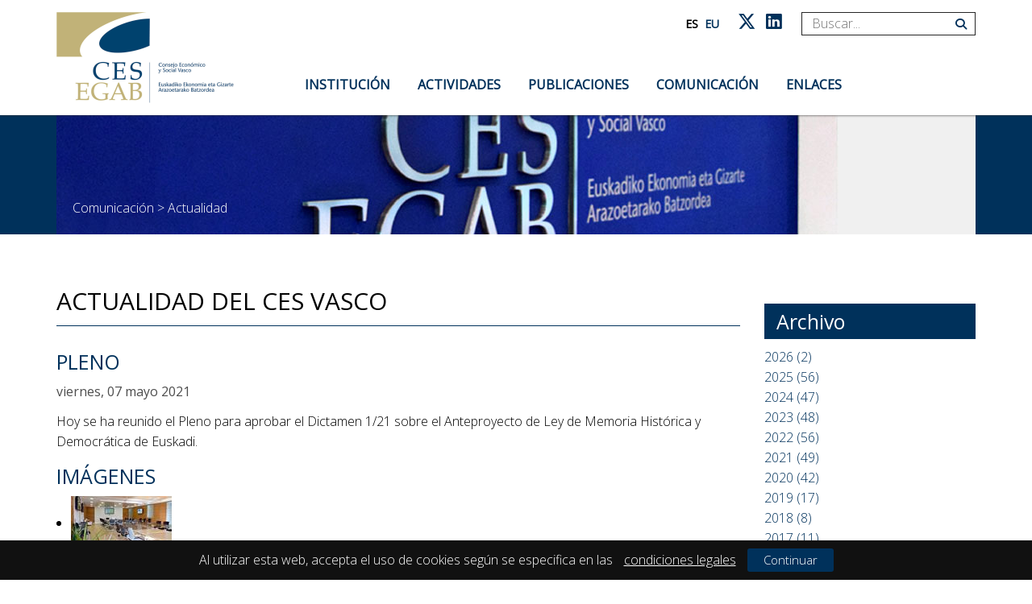

--- FILE ---
content_type: text/html; charset=utf-8
request_url: https://www.cesegab.com/es-es/Actividades-del-CES/ID/1269/Pleno
body_size: 9487
content:
<!DOCTYPE HTML PUBLIC "-//W3C//DTD HTML 4.0 Transitional//EN">
<html  lang="es-ES">
<head id="Head"><meta content="text/html; charset=UTF-8" http-equiv="Content-Type" />
<meta name="REVISIT-AFTER" content="1 DAYS" />
<meta name="RATING" content="GENERAL" />
<meta name="RESOURCE-TYPE" content="DOCUMENT" />
<meta content="text/javascript" http-equiv="Content-Script-Type" />
<meta content="text/css" http-equiv="Content-Style-Type" />
<title>
	Pleno > CES Vasco
</title><meta id="MetaKeywords" name="keywords" content=" " /><meta id="MetaRobots" name="robots" content="INDEX, FOLLOW" /><link href="/Resources/Shared/stylesheets/dnndefault/7.0.0/default.css?cdv=160" type="text/css" rel="stylesheet"/><link href="/DesktopModules/DnnForge - NewsArticles/module.css?cdv=160" type="text/css" rel="stylesheet"/><link href="/Resources/Search/SearchSkinObjectPreview.css?cdv=160" type="text/css" rel="stylesheet"/><link href="/Portals/0/portal.css?cdv=160" type="text/css" rel="stylesheet"/><link href="/desktopmodules/dnnforge - newsarticles/includes/shadowbox/shadowbox.css?cdv=160" type="text/css" rel="stylesheet"/><link href="/Portals/_default/Skins/SareinCesvasco_v17/css/styles.min.css?cdv=160" type="text/css" rel="stylesheet"/><script src="/Resources/libraries/jQuery/03_05_01/jquery.js?cdv=160" type="text/javascript"></script><script src="/Resources/libraries/jQuery-Migrate/03_02_00/jquery-migrate.js?cdv=160" type="text/javascript"></script><script src="/Resources/libraries/jQuery-UI/01_12_01/jquery-ui.js?cdv=160" type="text/javascript"></script><link id="Template_660" rel="stylesheet" type="text/css" href="/DesktopModules/DnnForge - NewsArticles/Templates/Noticias/Template.css" /><link rel="canonical" href="https://www.cesegab.com/es-es/Actividades-del-CES/ID/1269/Pleno"/><meta property="og:type" content="article" />
<meta property="og:title" content="Pleno" />
<meta property="og:description" content="Hoy se ha reunido el Pleno para aprobar el Dictamen 1/21 sobre el Anteproyecto de Ley de Memoria Histórica y Democrática de Euskadi. " />
<meta property="og:url" content="https://www.cesegab.com/es-es/Actividades-del-CES/ID/1269/Pleno" />
<meta property="og:image" content="https://www.cesegab.com/Portals/0/actualidad/4_FotoPlenoparaActualidad.jpg" />

<link rel="wlwmanifest" type="application/wlwmanifest+xml" title="windows livewriter manifest" href="https://www.cesegab.com:443/desktopmodules/dnnforge%20-%20newsarticles/api/metaweblog/wlwmanifest.xml" />

<link type="application/rsd+xml" rel="EditURI" title="RSD" href="https://www.cesegab.com:443/desktopmodules/dnnforge%20-%20newsarticles/api/rsd.ashx?id=211&url=https://www.cesegab.com/es-es/Actividades-del-CES" />
<link rel='SHORTCUT ICON' href='/Portals/0/ces.ico?ver=AC431spIeNK9WxCJFyOY9g%3d%3d' type='image/x-icon' /><meta http-equiv="X-UA-Compatible" name="iecompatibility" content="IE=edge" /><meta name="viewport" content="width=device-width,initial-scale=1" /></head>
<body id="Body">

    <form method="post" action="/es-es/Actividades-del-CES/ID/1269/Pleno" id="Form" enctype="multipart/form-data">
<div class="aspNetHidden">
<input type="hidden" name="__EVENTTARGET" id="__EVENTTARGET" value="" />
<input type="hidden" name="__EVENTARGUMENT" id="__EVENTARGUMENT" value="" />
<input type="hidden" name="__VIEWSTATE" id="__VIEWSTATE" value="TWzxLEKZx2QM3ix3NbtP5czJwkJMAbBzqJiu0a/tw0aqAPp8tfcJFSTP1Xa+p6Kpnpr0ZlpQd0PW5g4sqlQV+Rarna02HrSF4OZNV5kZu3+Mxi5pRgQLjCiOjQO5cLncsBh1zHgDYJcvZU+gFZGK4e1i/Oq3g0smjeF708Za7WUIkHqyoxNigFNFcI2/IDdXBMHw/xkE1bWSzLE4PIz7QrFlLKRgjjurMQdWGz08gIn2riJQvBhb4YLvXayn8vmNzfXqcrbDrGR5OKuJHluTLDyCiaKHs+bp0HBj3bPTU2MqzycoTxrm7krcFUJpbyPXWVGyFXuk0qqt/jykKjO0CJWj6uWkDHMVXT+7Co2ieFf+7l4QmtQjmNNP2J25qrOZrrWVpvxist08OPyb" />
</div>

<script type="text/javascript">
//<![CDATA[
var theForm = document.forms['Form'];
if (!theForm) {
    theForm = document.Form;
}
function __doPostBack(eventTarget, eventArgument) {
    if (!theForm.onsubmit || (theForm.onsubmit() != false)) {
        theForm.__EVENTTARGET.value = eventTarget;
        theForm.__EVENTARGUMENT.value = eventArgument;
        theForm.submit();
    }
}
//]]>
</script>


<script src="/WebResource.axd?d=pynGkmcFUV2CY7jrAa7LXFRRlAqUfCxzdwqt2CMmrsDriP0nPHDgXvf6jE01&amp;t=638901608248157332" type="text/javascript"></script>


<script type="text/javascript">
//<![CDATA[
var __cultureInfo = {"name":"es-ES","numberFormat":{"CurrencyDecimalDigits":2,"CurrencyDecimalSeparator":",","IsReadOnly":false,"CurrencyGroupSizes":[3],"NumberGroupSizes":[3],"PercentGroupSizes":[3],"CurrencyGroupSeparator":".","CurrencySymbol":"€","NaNSymbol":"NaN","CurrencyNegativePattern":8,"NumberNegativePattern":1,"PercentPositivePattern":0,"PercentNegativePattern":0,"NegativeInfinitySymbol":"-∞","NegativeSign":"-","NumberDecimalDigits":2,"NumberDecimalSeparator":",","NumberGroupSeparator":".","CurrencyPositivePattern":3,"PositiveInfinitySymbol":"∞","PositiveSign":"+","PercentDecimalDigits":2,"PercentDecimalSeparator":",","PercentGroupSeparator":".","PercentSymbol":"%","PerMilleSymbol":"‰","NativeDigits":["0","1","2","3","4","5","6","7","8","9"],"DigitSubstitution":1},"dateTimeFormat":{"AMDesignator":"","Calendar":{"MinSupportedDateTime":"\/Date(-62135596800000)\/","MaxSupportedDateTime":"\/Date(253402297199999)\/","AlgorithmType":1,"CalendarType":1,"Eras":[1],"TwoDigitYearMax":2029,"IsReadOnly":false},"DateSeparator":"/","FirstDayOfWeek":1,"CalendarWeekRule":2,"FullDateTimePattern":"dddd, d\u0027 de \u0027MMMM\u0027 de \u0027yyyy H:mm:ss","LongDatePattern":"dddd, d\u0027 de \u0027MMMM\u0027 de \u0027yyyy","LongTimePattern":"H:mm:ss","MonthDayPattern":"d \u0027de\u0027 MMMM","PMDesignator":"","RFC1123Pattern":"ddd, dd MMM yyyy HH\u0027:\u0027mm\u0027:\u0027ss \u0027GMT\u0027","ShortDatePattern":"dd/MM/yyyy","ShortTimePattern":"H:mm","SortableDateTimePattern":"yyyy\u0027-\u0027MM\u0027-\u0027dd\u0027T\u0027HH\u0027:\u0027mm\u0027:\u0027ss","TimeSeparator":":","UniversalSortableDateTimePattern":"yyyy\u0027-\u0027MM\u0027-\u0027dd HH\u0027:\u0027mm\u0027:\u0027ss\u0027Z\u0027","YearMonthPattern":"MMMM\u0027 de \u0027yyyy","AbbreviatedDayNames":["do.","lu.","ma.","mi.","ju.","vi.","sá."],"ShortestDayNames":["D","L","M","X","J","V","S"],"DayNames":["domingo","lunes","martes","miércoles","jueves","viernes","sábado"],"AbbreviatedMonthNames":["ene.","feb.","mar.","abr.","may.","jun.","jul.","ago.","sep.","oct.","nov.","dic.",""],"MonthNames":["enero","febrero","marzo","abril","mayo","junio","julio","agosto","septiembre","octubre","noviembre","diciembre",""],"IsReadOnly":false,"NativeCalendarName":"calendario gregoriano","AbbreviatedMonthGenitiveNames":["ene.","feb.","mar.","abr.","may.","jun.","jul.","ago.","sep.","oct.","nov.","dic.",""],"MonthGenitiveNames":["enero","febrero","marzo","abril","mayo","junio","julio","agosto","septiembre","octubre","noviembre","diciembre",""]},"eras":[1,"d. C.",null,0]};//]]>
</script>

<script src="/ScriptResource.axd?d=NJmAwtEo3IpaU8S_fRkfoOBeoQEbESVE0_9sDKadQykobzLQI61O4ZOc2K0b-FAhzc8EtYhT62jLS1b_MlPHHFLWL8AGeoOrDq87__fU3x3fc3CiYTe1d-Lc4Wh_gDrJ_Ih4Yg2&amp;t=5c0e0825" type="text/javascript"></script>
<script src="/ScriptResource.axd?d=dwY9oWetJoJtGqzaZY5sGnkY6pAMrDznXntlpYQhUiN3WIrNo862zOVYbUo1SXwfQoRTBiR7Jj8B5wy-9jgpdacRC-WV-9MY16bTeCMoz1zSZ1M-V7q0YwT6eso8nhSfa3gy32VMy-xEt7od0&amp;t=5c0e0825" type="text/javascript"></script>
<div class="aspNetHidden">

	<input type="hidden" name="__VIEWSTATEGENERATOR" id="__VIEWSTATEGENERATOR" value="CA0B0334" />
	<input type="hidden" name="__VIEWSTATEENCRYPTED" id="__VIEWSTATEENCRYPTED" value="" />
	<input type="hidden" name="__EVENTVALIDATION" id="__EVENTVALIDATION" value="iZxnPFH1xooozFsxxIIPopjM+qw653Go+releX2+4gVwBY6BK0x39FueOn8VeacYw4dbBDnvKST6HQ1ewKA1cuKLziOeoWCMswEi+qEdTLB9+3wRV7CZ6KIUM1EHJEDDokrmloE1h45oZ5PQo76l3sOMYec=" />
</div><script src="/js/dnn.js?cdv=160" type="text/javascript"></script><script src="/js/dnn.modalpopup.js?cdv=160" type="text/javascript"></script><script src="/desktopmodules/dnnforge - newsarticles/includes/shadowbox/shadowbox.js?cdv=160" type="text/javascript"></script><script src="/js/dnncore.js?cdv=160" type="text/javascript"></script><script src="/Resources/Search/SearchSkinObjectPreview.js?cdv=160" type="text/javascript"></script><script src="/js/dnn.servicesframework.js?cdv=160" type="text/javascript"></script>
<script type="text/javascript">
//<![CDATA[
Sys.WebForms.PageRequestManager._initialize('ScriptManager', 'Form', [], [], [], 90, '');
//]]>
</script>

        
        
        

<link href="https://fonts.googleapis.com/css?family=Open+Sans:300,400" rel="stylesheet">





<!--[if lt IE 9]>
<script src="http://html5shiv.googlecode.com/svn/trunk/html5.js"></script>
<script src="/Portals/_default/Skins/SareinCesvasco_v17/bootstrap/js/respond.min.js"></script>
<![endif]-->

<script>
    var dnn_language = "es-ES";
</script>





<nav id="mobile-menu">
    <ul class="mm-listview">
                        <li  class="m_item first page_97 haschild">
                        <a>Instituci&#243;n</a>
                                            <ul>
                                            <li  class="m_item first">
                        <a href="https://www.cesegab.com/es-es/Instituci&#243;n/Saludo-de-la-presidencia">
                            Saludo de la presidencia
                        </a>
                    
                </li>
                <li  class="m_item">
                        <a href="https://www.cesegab.com/es-es/Instituci&#243;n/Naturaleza">
                            Naturaleza
                        </a>
                    
                </li>
                <li  class="m_item">
                        <a href="https://www.cesegab.com/es-es/Instituci&#243;n/Composici&#243;n">
                            Composici&#243;n
                        </a>
                    
                </li>
                <li  class="m_item">
                        <a href="https://www.cesegab.com/es-es/Instituci&#243;n/Funciones">
                            Funciones
                        </a>
                    
                </li>
                <li  class="m_item">
                        <a href="https://www.cesegab.com/es-es/Instituci&#243;n/Transparencia">
                            Transparencia
                        </a>
                    
                </li>
                <li  class="m_item last">
                        <a href="https://www.cesegab.com/es-es/Instituci&#243;n/Planes">
                            Planes
                        </a>
                    
                </li>

                        </ul>

                </li>
                <li  class="m_item page_104 haschild">
                        <a>Actividades</a>
                                            <ul>
                                            <li  class="m_item first">
                        <a href="https://www.cesegab.com/es-es/Actividades/Agenda">
                            Agenda
                        </a>
                    
                </li>
                <li  class="m_item">
                        <a href="https://www.cesegab.com/es-es/Actividades/Pleno">
                            Pleno
                        </a>
                    
                </li>
                <li  class="m_item">
                        <a href="https://www.cesegab.com/es-es/Actividades/Comisiones-de-trabajo">
                            Comisiones de trabajo
                        </a>
                    
                </li>
                <li  class="m_item last">
                        <a href="https://www.cesegab.com/es-es/Actividades/Actividad-Institucional">
                            Actividad Institucional
                        </a>
                    
                </li>

                        </ul>

                </li>
                <li  class="m_item page_116 haschild">
                        <a>Publicaciones</a>
                                            <ul>
                                            <li  class="m_item first">
                        <a href="https://www.cesegab.com/es-es/Publicaciones/Dict&#225;menes">
                            Dict&#225;menes
                        </a>
                    
                </li>
                <li  class="m_item">
                        <a href="https://www.cesegab.com/es-es/Publicaciones/Memoria-Socioecon&#243;mica">
                            Memoria Socioecon&#243;mica
                        </a>
                    
                </li>
                <li  class="m_item">
                        <a href="https://www.cesegab.com/es-es/Publicaciones/Estudios-e-Informes">
                            Estudios e Informes
                        </a>
                    
                </li>
                <li  class="m_item last">
                        <a href="https://www.cesegab.com/es-es/Publicaciones/Memoria-de-Actividades">
                            Memoria de Actividades
                        </a>
                    
                </li>

                        </ul>

                </li>
                <li  class="m_item parent page_199 haschild">
                        <a>Comunicaci&#243;n</a>
                                            <ul>
                                            <li  class="m_item first last">
                        <a href="https://www.cesegab.com/es-es/Comunicaci&#243;n/Notas-de-prensa">
                            Notas de prensa
                        </a>
                    
                </li>

                        </ul>

                </li>
                <li  class="m_item last page_103">
                        <a href="https://www.cesegab.com/es-es/La-instituci&#243;n/Otros-CES">
                            Enlaces
                        </a>
                    
                </li>

    </ul>
</nav>

<a id="hamburger" class="mm-fixed-top mm-slideout" href="#mobile-menu"><span></span></a>
<div id="siteWrapper" class="comunicación">
    <header id="header">
    <div id="mainHeader">
        <div class="container">
            <div class="row">
                <div class="col-md-3 col-sm-4 col-xs-4 logo-cell">
                    <a id="dnn_ctl01_hypLogo" title="CES Vasco" aria-label="CES Vasco" href="https://www.cesegab.com/es-es/"><img id="dnn_ctl01_imgLogo" class="logo-pad" src="/Portals/0/logo_CES_Vasco.png?ver=kqyW64olI3f1RYfdDN2-ug%3d%3d" alt="CES Vasco" /></a>
                </div>
                <div id="menuRow" class="col-md-9 col-sm-8 text-right col-xs-6">
                    <div class="header_top text-xs">
                        <div class="language-object" >

<span class="LanguageSelected">es</span>  <a href="https://www.cesegab.com/eu-es/Komunikazioa/Azken-berriak/ID/1269" class="Language" title="Euskara"><span class="Language">eu</span></a>
</div>
                        
                        <a class="social-link" href="https://twitter.com/cesegab" target="_blank"><i class="fab fa-x-twitter"></i></a>
						<a class="social-link" href="https://www.linkedin.com/company/ces-egab" target="_blank"><i class="fab fa-linkedin"></i></a>
                        <span id="dnn_dnnSEARCH_ClassicSearch">
    
    
    <span class="searchInputContainer" data-moreresults="Ver más resultados" data-noresult="No se han encontrado resultados">
        <input name="dnn$dnnSEARCH$txtSearch" type="text" maxlength="255" size="20" id="dnn_dnnSEARCH_txtSearch" class="NormalTextBox" aria-label="Search" autocomplete="off" placeholder="Buscar..." />
        <a class="dnnSearchBoxClearText" title="Clear search text"></a>
    </span>
    <a id="dnn_dnnSEARCH_cmdSearch" class="search" href="javascript:__doPostBack(&#39;dnn$dnnSEARCH$cmdSearch&#39;,&#39;&#39;)"><i class='fa fa-search'></i></a>
</span>


<script type="text/javascript">
    $(function() {
        if (typeof dnn != "undefined" && typeof dnn.searchSkinObject != "undefined") {
            var searchSkinObject = new dnn.searchSkinObject({
                delayTriggerAutoSearch : 400,
                minCharRequiredTriggerAutoSearch : 2,
                searchType: 'S',
                enableWildSearch: true,
                cultureCode: 'es-ES',
                portalId: -1
                }
            );
            searchSkinObject.init();
            
            
            // attach classic search
            var siteBtn = $('#dnn_dnnSEARCH_SiteRadioButton');
            var webBtn = $('#dnn_dnnSEARCH_WebRadioButton');
            var clickHandler = function() {
                if (siteBtn.is(':checked')) searchSkinObject.settings.searchType = 'S';
                else searchSkinObject.settings.searchType = 'W';
            };
            siteBtn.on('change', clickHandler);
            webBtn.on('change', clickHandler);
            
            
        }
    });
</script>

                    </div>
                    <div class="header_menu">
                        



<nav id="topNav">
            <ul class='level-0'>
                <li  class="m_item first page_97 haschild">
                        <span>
                            Instituci&#243;n
                        </span>
                            <ul class='level-1'>
                <li  class="m_item first">
                            <a href="https://www.cesegab.com/es-es/Instituci&#243;n/Saludo-de-la-presidencia">
                                Saludo de la presidencia
                            </a>
                    
                </li>
                <li  class="m_item">
                            <a href="https://www.cesegab.com/es-es/Instituci&#243;n/Naturaleza">
                                Naturaleza
                            </a>
                    
                </li>
                <li  class="m_item">
                            <a href="https://www.cesegab.com/es-es/Instituci&#243;n/Composici&#243;n">
                                Composici&#243;n
                            </a>
                    
                </li>
                <li  class="m_item">
                            <a href="https://www.cesegab.com/es-es/Instituci&#243;n/Funciones">
                                Funciones
                            </a>
                    
                </li>
                <li  class="m_item">
                            <a href="https://www.cesegab.com/es-es/Instituci&#243;n/Transparencia">
                                Transparencia
                            </a>
                    
                </li>
                <li  class="m_item last">
                            <a href="https://www.cesegab.com/es-es/Instituci&#243;n/Planes">
                                Planes
                            </a>
                    
                </li>
        </ul>

                </li>
                <li  class="m_item page_104 haschild">
                        <span>
                            Actividades
                        </span>
                            <ul class='level-1'>
                <li  class="m_item first">
                            <a href="https://www.cesegab.com/es-es/Actividades/Agenda">
                                Agenda
                            </a>
                    
                </li>
                <li  class="m_item">
                            <a href="https://www.cesegab.com/es-es/Actividades/Pleno">
                                Pleno
                            </a>
                    
                </li>
                <li  class="m_item">
                            <a href="https://www.cesegab.com/es-es/Actividades/Comisiones-de-trabajo">
                                Comisiones de trabajo
                            </a>
                    
                </li>
                <li  class="m_item last">
                            <a href="https://www.cesegab.com/es-es/Actividades/Actividad-Institucional">
                                Actividad Institucional
                            </a>
                    
                </li>
        </ul>

                </li>
                <li  class="m_item page_116 haschild">
                        <span>
                            Publicaciones
                        </span>
                            <ul class='level-1'>
                <li  class="m_item first">
                            <a href="https://www.cesegab.com/es-es/Publicaciones/Dict&#225;menes">
                                Dict&#225;menes
                            </a>
                    
                </li>
                <li  class="m_item">
                            <a href="https://www.cesegab.com/es-es/Publicaciones/Memoria-Socioecon&#243;mica">
                                Memoria Socioecon&#243;mica
                            </a>
                    
                </li>
                <li  class="m_item">
                            <a href="https://www.cesegab.com/es-es/Publicaciones/Estudios-e-Informes">
                                Estudios e Informes
                            </a>
                    
                </li>
                <li  class="m_item last">
                            <a href="https://www.cesegab.com/es-es/Publicaciones/Memoria-de-Actividades">
                                Memoria de Actividades
                            </a>
                    
                </li>
        </ul>

                </li>
                <li  class="m_item parent page_199 haschild">
                        <span>
                            Comunicaci&#243;n
                        </span>
                            <ul class='level-1'>
                <li  class="m_item first last">
                            <a href="https://www.cesegab.com/es-es/Comunicaci&#243;n/Notas-de-prensa">
                                Notas de prensa
                            </a>
                    
                </li>
        </ul>

                </li>
                <li  class="m_item last page_103">
                            <a href="https://www.cesegab.com/es-es/La-instituci&#243;n/Otros-CES">
                                Enlaces
                            </a>
                    
                </li>
        </ul>

</nav>

                    </div>
                </div>
            </div>
            <div class="clear"></div>
        </div>
    </div>
</header>



    <div id="bannerPane" class="background-primary margin-bottom-12 margin-bottom-sm-8">
        <div class="container">
            <div class="row">
                <div class="col-xs-12">
                    <div class="text-white">
                        <a class="innerImage" href="https://www.cesegab.com/es-es/"></a>
                        <span id="dnn_ctl03_lblBreadCrumb" itemprop="breadcrumb" itemscope="" itemtype="https://schema.org/breadcrumb"><span itemscope itemtype="http://schema.org/BreadcrumbList"><span><span class="breadcrumbLink">Comunicación</span></span> > <span itemprop="itemListElement" itemscope itemtype="http://schema.org/ListItem"><a href="https://www.cesegab.com/es-es/Actividades-del-CES" class="breadcrumbLink" itemprop="item"><span itemprop="name">Actualidad</span></a><meta itemprop="position" content="1" /></span></span></span>
                    </div>
                </div>
            </div>
        </div>
    </div>
    <div id="pageContent">
        <div id="mainContent">
            <div id="firstPane" class="content_block">
                <section class="main_pane columns container">
                    <div class="row">
                        <div class="col-md-12">
                            <div id="dnn_ContentPane" class="s_pane DNNEmptyPane"></div>
                        </div>
                    </div>
                </section>
                <section class="contact_pane">
                    <div id="dnn_Row1_Full" class="s_pane DNNEmptyPane"></div>
                    <div class="container">
                        <div class="row">
                            <a name="contact"></a>
                            <div class="col-md-12">
                                <div id="dnn_Row2_ContentPane" class="s_pane DNNEmptyPane"></div>
                            </div>
                        </div>
                        <div class="row">
                            <div class="col-sm-8">
                                <div id="dnn_Row3_ContactForm" class="s_pane DNNEmptyPane"></div>
                            </div>
                            <div class="col-sm-4">
                                <div id="dnn_Row3_ContactInfo" class="s_pane DNNEmptyPane"></div>
                            </div>
                        </div>
                        <div class="row">
                            <div class="col-sm-3">
                                <div id="dnn_Row4_Col1_3" class="s_pane DNNEmptyPane"></div>
                            </div>
                            <div class="col-sm-9">
                                <div id="dnn_Row4_Col2_9" class="s_pane DNNEmptyPane"></div>
                            </div>
                        </div>
                         <div class="row">
                            <div class="col-sm-3">
                                <div id="dnn_Row5_Col1_3" class="s_pane DNNEmptyPane"></div>
                            </div>
                            <div class="col-sm-3">
                                <div id="dnn_Row5_Col2_3" class="s_pane DNNEmptyPane"></div>
                            </div>
                             <div class="col-sm-3">
                                <div id="dnn_Row5_Col3_3" class="s_pane DNNEmptyPane"></div>
                            </div>
                             <div class="col-sm-3">
                                <div id="dnn_Row5_Col4_3" class="s_pane DNNEmptyPane"></div>
                            </div>
                        </div>
                        <div class="row">
                            <div class="col-sm-12">
                                <div id="dnn_Row6_Col1_12" class="s_pane DNNEmptyPane"></div>
                            </div>
                        </div>
                        <div class="row">
                            <div class="col-sm-9">
                                <div id="dnn_Row7_Col1_9" class="s_pane"><div class="DnnModule DnnModule-DnnForge-NewsArticles DnnModule-660"><a name="660"></a>
<div class="c_DNN c_DNN_Header ModuleSpacing ">
    <div class="Title h2"><span id="dnn_ctr660_dnnTITLE_titleLabel" class="TitleH2 headerSub">Actualidad del CES Vasco</span>


</div>
    <div id="dnn_ctr660_ContentPane"><!-- Start_Module_660 --><div id="dnn_ctr660_ModuleContent" class="DNNModuleContent ModDnnForgeNewsArticlesC">
	<!--CDF(Javascript|/desktopmodules/dnnforge - newsarticles/includes/shadowbox/shadowbox.js?cdv=160|DnnBodyProvider|100)-->
<!--CDF(Css|/desktopmodules/dnnforge - newsarticles/includes/shadowbox/shadowbox.css?cdv=160|DnnPageHeaderProvider|100)-->

<div class="NewsArticles">
    <!-- Menu.Item -->
<div class="Normal" align="center">

	
			
	
</div>




<!-- View.Item -->
<div class="article">

     <div class="articleHeadline"><h1><a href="https://www.cesegab.com/es-es/Actividades-del-CES/ID/1269/Pleno">Pleno</a></h1></div>
<div class="text-regular text-transform-none text-lighter">viernes, 07 mayo 2021</div>

    <div class="articleEntry Normal">
        <p>Hoy se ha reunido el Pleno para aprobar el Dictamen 1/21 sobre el Anteproyecto de Ley de Memoria Histórica y Democrática de Euskadi.</p>


        
    </div>
    
    
    
    

   
</div>


<div class="articleImages">
    <h2><a href="Images">Imágenes</a></h2>
    <table><tr><td><ul class="articleImageList">
<li>
    <a href="/Portals/0/actualidad/4_FotoPlenoparaActualidad.jpg" rel="lightbox[1269]" alt="" title=""><img src="/DesktopModules/DnnForge%20-%20NewsArticles/ImageHandler.ashx?Width=125&amp;Height=125&amp;HomeDirectory=%2fPortals%2f0%2f&amp;FileName=actualidad%2f4_FotoPlenoparaActualidad.jpg&amp;PortalID=0&amp;q=1" alt="Pleno" /></a>
</li>
</ul>
</td></tr></table>
</div>









<script type="text/javascript">
    var naArticleId=-1;
    $('.NewsArticles a[href]').filter(function () {
        return /(jpg|gif|png)$/.test($(this).attr('href'));
    }).attr('rel', 'shadowbox[' + naArticleId.toString() + ']');
    
    Shadowbox.init({
        handleOversize: "drag"
    });
</script>
</div>
</div><!-- End_Module_660 --></div>
    <div class="clear"></div>
</div>
</div></div>
                            </div>
                            <div class="col-sm-3">
                                <div id="dnn_Row7_Col2_3" class="s_pane"><div class="DnnModule DnnModule-DnnForge-NewsArchives DnnModule-659"><a name="659"></a>
<div class="c_DNN c_DNN_Header ModuleSpacing ">
    <div class="h3 Title text-transform-none"><span id="dnn_ctr659_dnnTITLE_titleLabel" class="TitleH3">Archivo</span>


</div>
    <div id="dnn_ctr659_ContentPane"><!-- Start_Module_659 --><div id="dnn_ctr659_ModuleContent" class="DNNModuleContent ModDnnForgeNewsArchivesC">
	<a href="https://www.cesegab.com/es-es/Actividades-del-CES/articleType/ArchiveView?year=2026"> 2026 (2)</a><br/><a href="https://www.cesegab.com/es-es/Actividades-del-CES/articleType/ArchiveView?year=2025"> 2025 (56)</a><br/><a href="https://www.cesegab.com/es-es/Actividades-del-CES/articleType/ArchiveView?year=2024"> 2024 (47)</a><br/><a href="https://www.cesegab.com/es-es/Actividades-del-CES/articleType/ArchiveView?year=2023"> 2023 (48)</a><br/><a href="https://www.cesegab.com/es-es/Actividades-del-CES/articleType/ArchiveView?year=2022"> 2022 (56)</a><br/><a href="https://www.cesegab.com/es-es/Actividades-del-CES/articleType/ArchiveView?year=2021"> 2021 (49)</a><br/><a href="https://www.cesegab.com/es-es/Actividades-del-CES/articleType/ArchiveView?year=2020"> 2020 (42)</a><br/><a href="https://www.cesegab.com/es-es/Actividades-del-CES/articleType/ArchiveView?year=2019"> 2019 (17)</a><br/><a href="https://www.cesegab.com/es-es/Actividades-del-CES/articleType/ArchiveView?year=2018"> 2018 (8)</a><br/><a href="https://www.cesegab.com/es-es/Actividades-del-CES/articleType/ArchiveView?year=2017"> 2017 (11)</a><br/><a href="https://www.cesegab.com/es-es/Actividades-del-CES/articleType/ArchiveView?year=2016"> 2016 (34)</a><br/><a href="https://www.cesegab.com/es-es/Actividades-del-CES/articleType/ArchiveView?year=2015"> 2015 (66)</a><br/><a href="https://www.cesegab.com/es-es/Actividades-del-CES/articleType/ArchiveView?year=2014"> 2014 (56)</a><br/><a href="https://www.cesegab.com/es-es/Actividades-del-CES/articleType/ArchiveView?year=2013"> 2013 (6)</a><br/><a href="https://www.cesegab.com/es-es/Actividades-del-CES/articleType/ArchiveView?year=2012"> 2012 (7)</a><br/><a href="https://www.cesegab.com/es-es/Actividades-del-CES/articleType/ArchiveView?year=2011"> 2011 (12)</a><br/><a href="https://www.cesegab.com/es-es/Actividades-del-CES/articleType/ArchiveView?year=2010"> 2010 (21)</a><br/>



</div><!-- End_Module_659 --></div>
    <div class="clear"></div>
</div>
</div></div>
                            </div>
                        </div>
                        <div class="row">
                            <div class="col-md-4">
                                <div id="dnn_Row8_Col1_4" class="s_pane DNNEmptyPane"></div>
                            </div>
                            <div class="col-md-4">
                                <div id="dnn_Row8_Col2_4" class="s_pane DNNEmptyPane"></div>
                            </div>
                            <div class="col-md-4">
                                <div id="dnn_Row8_Col3_4" class="s_pane DNNEmptyPane"></div>
                            </div>
                        </div>
                    </div>
                </section>
            </div>
            <div id="CertificatePane">
                <section class="certificate_pane">
                    <a name="map"></a>
                    <div id="dnn_Certificate_Pane" class="DNNEmptyPane"></div>
                </section>
            </div>
            <div id="MapPane">
                <section class="map_pane">
                    <a name="map"></a>
                    <div id="dnn_Map_Pane" class="DNNEmptyPane"></div>
                </section>
            </div>
        </div>
    </div>
    <footer id="footer">
    <div id="subFooter">
        <div class="container">
            <div class="row">
                <div class="col-sm-3 pad-bottom-xs-6">
                    <div>
                        Consejo Económico y Social Vasco<br />
                        Euskadiko Ekonomia eta Gizarte Arazoetarako Batzordea
                    </div>
                </div>
                <div class="col-sm-3 col-sm-offset-1 pad-bottom-xs-6">
                    <div class="icon-address">
                        <span class="icon">
                            <i class="fa fa-map-marker"></i>
                        </span>
                        <span class="text">Gran Vía 81 - 7, 48011 <strong>Bilbao</strong>
                        </span>
                    </div>
                    <div class="icon-address">
                        <span class="icon">
                            <i class="fa fa-phone"></i>
                        </span>
                        <span class="text">944 792 150
                        </span>
                    </div>
                    <div class="icon-address">
                        <span class="icon">
                            <i class="fa fa-envelope"></i>
                        </span>
                        <span class="text">cesegab@cesegab.com
                        </span>
                    </div>

                </div>
                <div class="col-sm-3 pad-bottom-xs-6">
                    <ul class="bordered-list">
                        <li>
                            <a href="/es-es/Perfil-del-contratante">Perfil del contratante</a> / <a href="/eu-es/Erakundea/Kontratatzailearen-profila">Kontratatzailearen profila</a></a>
                        </li>
                        <li>
                            <a href="/es-es/Inicio/Aviso-legal">Aviso legal</a> / <a href="/eu-es/Hasiera/Legezko-oharra">Legezko oharra</a>
                        </li>
                    </ul>
                </div>
            </div>
        </div>
    </div>
</footer>

</div>

<!--CDF(Css|/Portals/_default/Skins/SareinCesvasco_v17/css/styles.min.css?cdv=160|DnnPageHeaderProvider|9999)-->
<script src="/Portals/_default/Skins/SareinCesvasco_v17/js/main.min.js" type="text/javascript"></script>
        <input name="ScrollTop" type="hidden" id="ScrollTop" />
        <input name="__dnnVariable" type="hidden" id="__dnnVariable" autocomplete="off" value="`{`__scdoff`:`1`,`sf_siteRoot`:`/es-es/`,`sf_tabId`:`115`}" />
        <input name="__RequestVerificationToken" type="hidden" value="jPyXdcsGuFR8hxUp4uTni5DLJKLHa1NlTK3cO0Y_sa3oS_s6Fsj6NjDV6a8yF4Wlh1Whlw2" />
    </form>
    <!--CDF(Javascript|/js/dnncore.js?cdv=160|DnnBodyProvider|100)--><!--CDF(Javascript|/js/dnn.modalpopup.js?cdv=160|DnnBodyProvider|50)--><!--CDF(Css|/Resources/Shared/stylesheets/dnndefault/7.0.0/default.css?cdv=160|DnnPageHeaderProvider|5)--><!--CDF(Css|/DesktopModules/DnnForge - NewsArticles/module.css?cdv=160|DnnPageHeaderProvider|10)--><!--CDF(Css|/DesktopModules/DnnForge - NewsArticles/module.css?cdv=160|DnnPageHeaderProvider|10)--><!--CDF(Css|/Portals/0/portal.css?cdv=160|DnnPageHeaderProvider|35)--><!--CDF(Css|/Resources/Search/SearchSkinObjectPreview.css?cdv=160|DnnPageHeaderProvider|10)--><!--CDF(Javascript|/Resources/Search/SearchSkinObjectPreview.js?cdv=160|DnnBodyProvider|100)--><!--CDF(Javascript|/js/dnn.js?cdv=160|DnnBodyProvider|12)--><!--CDF(Javascript|/js/dnn.servicesframework.js?cdv=160|DnnBodyProvider|100)--><!--CDF(Javascript|/Resources/libraries/jQuery/03_05_01/jquery.js?cdv=160|DnnPageHeaderProvider|5)--><!--CDF(Javascript|/Resources/libraries/jQuery-Migrate/03_02_00/jquery-migrate.js?cdv=160|DnnPageHeaderProvider|6)--><!--CDF(Javascript|/Resources/libraries/jQuery-UI/01_12_01/jquery-ui.js?cdv=160|DnnPageHeaderProvider|10)-->
    
</body>
</html>
